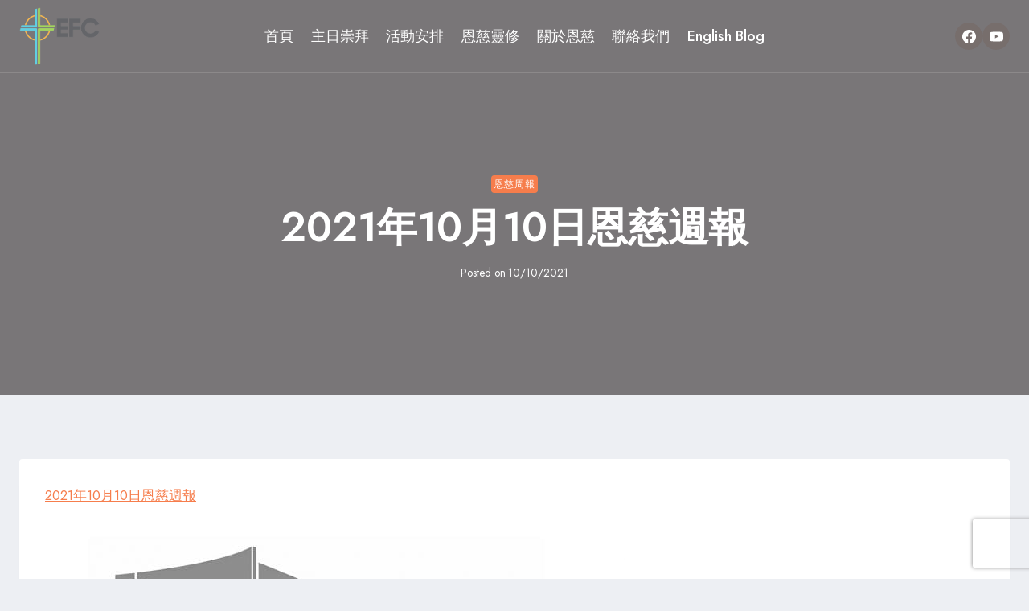

--- FILE ---
content_type: text/html; charset=utf-8
request_url: https://www.google.com/recaptcha/api2/anchor?ar=1&k=6LcyEvUbAAAAAMpNlfU8Yc7NjnMMb2ULFd7uPJVc&co=aHR0cHM6Ly9lZmNjYS5uZXQ6NDQz&hl=en&v=N67nZn4AqZkNcbeMu4prBgzg&size=invisible&anchor-ms=20000&execute-ms=30000&cb=j9s6jvs2g37n
body_size: 48895
content:
<!DOCTYPE HTML><html dir="ltr" lang="en"><head><meta http-equiv="Content-Type" content="text/html; charset=UTF-8">
<meta http-equiv="X-UA-Compatible" content="IE=edge">
<title>reCAPTCHA</title>
<style type="text/css">
/* cyrillic-ext */
@font-face {
  font-family: 'Roboto';
  font-style: normal;
  font-weight: 400;
  font-stretch: 100%;
  src: url(//fonts.gstatic.com/s/roboto/v48/KFO7CnqEu92Fr1ME7kSn66aGLdTylUAMa3GUBHMdazTgWw.woff2) format('woff2');
  unicode-range: U+0460-052F, U+1C80-1C8A, U+20B4, U+2DE0-2DFF, U+A640-A69F, U+FE2E-FE2F;
}
/* cyrillic */
@font-face {
  font-family: 'Roboto';
  font-style: normal;
  font-weight: 400;
  font-stretch: 100%;
  src: url(//fonts.gstatic.com/s/roboto/v48/KFO7CnqEu92Fr1ME7kSn66aGLdTylUAMa3iUBHMdazTgWw.woff2) format('woff2');
  unicode-range: U+0301, U+0400-045F, U+0490-0491, U+04B0-04B1, U+2116;
}
/* greek-ext */
@font-face {
  font-family: 'Roboto';
  font-style: normal;
  font-weight: 400;
  font-stretch: 100%;
  src: url(//fonts.gstatic.com/s/roboto/v48/KFO7CnqEu92Fr1ME7kSn66aGLdTylUAMa3CUBHMdazTgWw.woff2) format('woff2');
  unicode-range: U+1F00-1FFF;
}
/* greek */
@font-face {
  font-family: 'Roboto';
  font-style: normal;
  font-weight: 400;
  font-stretch: 100%;
  src: url(//fonts.gstatic.com/s/roboto/v48/KFO7CnqEu92Fr1ME7kSn66aGLdTylUAMa3-UBHMdazTgWw.woff2) format('woff2');
  unicode-range: U+0370-0377, U+037A-037F, U+0384-038A, U+038C, U+038E-03A1, U+03A3-03FF;
}
/* math */
@font-face {
  font-family: 'Roboto';
  font-style: normal;
  font-weight: 400;
  font-stretch: 100%;
  src: url(//fonts.gstatic.com/s/roboto/v48/KFO7CnqEu92Fr1ME7kSn66aGLdTylUAMawCUBHMdazTgWw.woff2) format('woff2');
  unicode-range: U+0302-0303, U+0305, U+0307-0308, U+0310, U+0312, U+0315, U+031A, U+0326-0327, U+032C, U+032F-0330, U+0332-0333, U+0338, U+033A, U+0346, U+034D, U+0391-03A1, U+03A3-03A9, U+03B1-03C9, U+03D1, U+03D5-03D6, U+03F0-03F1, U+03F4-03F5, U+2016-2017, U+2034-2038, U+203C, U+2040, U+2043, U+2047, U+2050, U+2057, U+205F, U+2070-2071, U+2074-208E, U+2090-209C, U+20D0-20DC, U+20E1, U+20E5-20EF, U+2100-2112, U+2114-2115, U+2117-2121, U+2123-214F, U+2190, U+2192, U+2194-21AE, U+21B0-21E5, U+21F1-21F2, U+21F4-2211, U+2213-2214, U+2216-22FF, U+2308-230B, U+2310, U+2319, U+231C-2321, U+2336-237A, U+237C, U+2395, U+239B-23B7, U+23D0, U+23DC-23E1, U+2474-2475, U+25AF, U+25B3, U+25B7, U+25BD, U+25C1, U+25CA, U+25CC, U+25FB, U+266D-266F, U+27C0-27FF, U+2900-2AFF, U+2B0E-2B11, U+2B30-2B4C, U+2BFE, U+3030, U+FF5B, U+FF5D, U+1D400-1D7FF, U+1EE00-1EEFF;
}
/* symbols */
@font-face {
  font-family: 'Roboto';
  font-style: normal;
  font-weight: 400;
  font-stretch: 100%;
  src: url(//fonts.gstatic.com/s/roboto/v48/KFO7CnqEu92Fr1ME7kSn66aGLdTylUAMaxKUBHMdazTgWw.woff2) format('woff2');
  unicode-range: U+0001-000C, U+000E-001F, U+007F-009F, U+20DD-20E0, U+20E2-20E4, U+2150-218F, U+2190, U+2192, U+2194-2199, U+21AF, U+21E6-21F0, U+21F3, U+2218-2219, U+2299, U+22C4-22C6, U+2300-243F, U+2440-244A, U+2460-24FF, U+25A0-27BF, U+2800-28FF, U+2921-2922, U+2981, U+29BF, U+29EB, U+2B00-2BFF, U+4DC0-4DFF, U+FFF9-FFFB, U+10140-1018E, U+10190-1019C, U+101A0, U+101D0-101FD, U+102E0-102FB, U+10E60-10E7E, U+1D2C0-1D2D3, U+1D2E0-1D37F, U+1F000-1F0FF, U+1F100-1F1AD, U+1F1E6-1F1FF, U+1F30D-1F30F, U+1F315, U+1F31C, U+1F31E, U+1F320-1F32C, U+1F336, U+1F378, U+1F37D, U+1F382, U+1F393-1F39F, U+1F3A7-1F3A8, U+1F3AC-1F3AF, U+1F3C2, U+1F3C4-1F3C6, U+1F3CA-1F3CE, U+1F3D4-1F3E0, U+1F3ED, U+1F3F1-1F3F3, U+1F3F5-1F3F7, U+1F408, U+1F415, U+1F41F, U+1F426, U+1F43F, U+1F441-1F442, U+1F444, U+1F446-1F449, U+1F44C-1F44E, U+1F453, U+1F46A, U+1F47D, U+1F4A3, U+1F4B0, U+1F4B3, U+1F4B9, U+1F4BB, U+1F4BF, U+1F4C8-1F4CB, U+1F4D6, U+1F4DA, U+1F4DF, U+1F4E3-1F4E6, U+1F4EA-1F4ED, U+1F4F7, U+1F4F9-1F4FB, U+1F4FD-1F4FE, U+1F503, U+1F507-1F50B, U+1F50D, U+1F512-1F513, U+1F53E-1F54A, U+1F54F-1F5FA, U+1F610, U+1F650-1F67F, U+1F687, U+1F68D, U+1F691, U+1F694, U+1F698, U+1F6AD, U+1F6B2, U+1F6B9-1F6BA, U+1F6BC, U+1F6C6-1F6CF, U+1F6D3-1F6D7, U+1F6E0-1F6EA, U+1F6F0-1F6F3, U+1F6F7-1F6FC, U+1F700-1F7FF, U+1F800-1F80B, U+1F810-1F847, U+1F850-1F859, U+1F860-1F887, U+1F890-1F8AD, U+1F8B0-1F8BB, U+1F8C0-1F8C1, U+1F900-1F90B, U+1F93B, U+1F946, U+1F984, U+1F996, U+1F9E9, U+1FA00-1FA6F, U+1FA70-1FA7C, U+1FA80-1FA89, U+1FA8F-1FAC6, U+1FACE-1FADC, U+1FADF-1FAE9, U+1FAF0-1FAF8, U+1FB00-1FBFF;
}
/* vietnamese */
@font-face {
  font-family: 'Roboto';
  font-style: normal;
  font-weight: 400;
  font-stretch: 100%;
  src: url(//fonts.gstatic.com/s/roboto/v48/KFO7CnqEu92Fr1ME7kSn66aGLdTylUAMa3OUBHMdazTgWw.woff2) format('woff2');
  unicode-range: U+0102-0103, U+0110-0111, U+0128-0129, U+0168-0169, U+01A0-01A1, U+01AF-01B0, U+0300-0301, U+0303-0304, U+0308-0309, U+0323, U+0329, U+1EA0-1EF9, U+20AB;
}
/* latin-ext */
@font-face {
  font-family: 'Roboto';
  font-style: normal;
  font-weight: 400;
  font-stretch: 100%;
  src: url(//fonts.gstatic.com/s/roboto/v48/KFO7CnqEu92Fr1ME7kSn66aGLdTylUAMa3KUBHMdazTgWw.woff2) format('woff2');
  unicode-range: U+0100-02BA, U+02BD-02C5, U+02C7-02CC, U+02CE-02D7, U+02DD-02FF, U+0304, U+0308, U+0329, U+1D00-1DBF, U+1E00-1E9F, U+1EF2-1EFF, U+2020, U+20A0-20AB, U+20AD-20C0, U+2113, U+2C60-2C7F, U+A720-A7FF;
}
/* latin */
@font-face {
  font-family: 'Roboto';
  font-style: normal;
  font-weight: 400;
  font-stretch: 100%;
  src: url(//fonts.gstatic.com/s/roboto/v48/KFO7CnqEu92Fr1ME7kSn66aGLdTylUAMa3yUBHMdazQ.woff2) format('woff2');
  unicode-range: U+0000-00FF, U+0131, U+0152-0153, U+02BB-02BC, U+02C6, U+02DA, U+02DC, U+0304, U+0308, U+0329, U+2000-206F, U+20AC, U+2122, U+2191, U+2193, U+2212, U+2215, U+FEFF, U+FFFD;
}
/* cyrillic-ext */
@font-face {
  font-family: 'Roboto';
  font-style: normal;
  font-weight: 500;
  font-stretch: 100%;
  src: url(//fonts.gstatic.com/s/roboto/v48/KFO7CnqEu92Fr1ME7kSn66aGLdTylUAMa3GUBHMdazTgWw.woff2) format('woff2');
  unicode-range: U+0460-052F, U+1C80-1C8A, U+20B4, U+2DE0-2DFF, U+A640-A69F, U+FE2E-FE2F;
}
/* cyrillic */
@font-face {
  font-family: 'Roboto';
  font-style: normal;
  font-weight: 500;
  font-stretch: 100%;
  src: url(//fonts.gstatic.com/s/roboto/v48/KFO7CnqEu92Fr1ME7kSn66aGLdTylUAMa3iUBHMdazTgWw.woff2) format('woff2');
  unicode-range: U+0301, U+0400-045F, U+0490-0491, U+04B0-04B1, U+2116;
}
/* greek-ext */
@font-face {
  font-family: 'Roboto';
  font-style: normal;
  font-weight: 500;
  font-stretch: 100%;
  src: url(//fonts.gstatic.com/s/roboto/v48/KFO7CnqEu92Fr1ME7kSn66aGLdTylUAMa3CUBHMdazTgWw.woff2) format('woff2');
  unicode-range: U+1F00-1FFF;
}
/* greek */
@font-face {
  font-family: 'Roboto';
  font-style: normal;
  font-weight: 500;
  font-stretch: 100%;
  src: url(//fonts.gstatic.com/s/roboto/v48/KFO7CnqEu92Fr1ME7kSn66aGLdTylUAMa3-UBHMdazTgWw.woff2) format('woff2');
  unicode-range: U+0370-0377, U+037A-037F, U+0384-038A, U+038C, U+038E-03A1, U+03A3-03FF;
}
/* math */
@font-face {
  font-family: 'Roboto';
  font-style: normal;
  font-weight: 500;
  font-stretch: 100%;
  src: url(//fonts.gstatic.com/s/roboto/v48/KFO7CnqEu92Fr1ME7kSn66aGLdTylUAMawCUBHMdazTgWw.woff2) format('woff2');
  unicode-range: U+0302-0303, U+0305, U+0307-0308, U+0310, U+0312, U+0315, U+031A, U+0326-0327, U+032C, U+032F-0330, U+0332-0333, U+0338, U+033A, U+0346, U+034D, U+0391-03A1, U+03A3-03A9, U+03B1-03C9, U+03D1, U+03D5-03D6, U+03F0-03F1, U+03F4-03F5, U+2016-2017, U+2034-2038, U+203C, U+2040, U+2043, U+2047, U+2050, U+2057, U+205F, U+2070-2071, U+2074-208E, U+2090-209C, U+20D0-20DC, U+20E1, U+20E5-20EF, U+2100-2112, U+2114-2115, U+2117-2121, U+2123-214F, U+2190, U+2192, U+2194-21AE, U+21B0-21E5, U+21F1-21F2, U+21F4-2211, U+2213-2214, U+2216-22FF, U+2308-230B, U+2310, U+2319, U+231C-2321, U+2336-237A, U+237C, U+2395, U+239B-23B7, U+23D0, U+23DC-23E1, U+2474-2475, U+25AF, U+25B3, U+25B7, U+25BD, U+25C1, U+25CA, U+25CC, U+25FB, U+266D-266F, U+27C0-27FF, U+2900-2AFF, U+2B0E-2B11, U+2B30-2B4C, U+2BFE, U+3030, U+FF5B, U+FF5D, U+1D400-1D7FF, U+1EE00-1EEFF;
}
/* symbols */
@font-face {
  font-family: 'Roboto';
  font-style: normal;
  font-weight: 500;
  font-stretch: 100%;
  src: url(//fonts.gstatic.com/s/roboto/v48/KFO7CnqEu92Fr1ME7kSn66aGLdTylUAMaxKUBHMdazTgWw.woff2) format('woff2');
  unicode-range: U+0001-000C, U+000E-001F, U+007F-009F, U+20DD-20E0, U+20E2-20E4, U+2150-218F, U+2190, U+2192, U+2194-2199, U+21AF, U+21E6-21F0, U+21F3, U+2218-2219, U+2299, U+22C4-22C6, U+2300-243F, U+2440-244A, U+2460-24FF, U+25A0-27BF, U+2800-28FF, U+2921-2922, U+2981, U+29BF, U+29EB, U+2B00-2BFF, U+4DC0-4DFF, U+FFF9-FFFB, U+10140-1018E, U+10190-1019C, U+101A0, U+101D0-101FD, U+102E0-102FB, U+10E60-10E7E, U+1D2C0-1D2D3, U+1D2E0-1D37F, U+1F000-1F0FF, U+1F100-1F1AD, U+1F1E6-1F1FF, U+1F30D-1F30F, U+1F315, U+1F31C, U+1F31E, U+1F320-1F32C, U+1F336, U+1F378, U+1F37D, U+1F382, U+1F393-1F39F, U+1F3A7-1F3A8, U+1F3AC-1F3AF, U+1F3C2, U+1F3C4-1F3C6, U+1F3CA-1F3CE, U+1F3D4-1F3E0, U+1F3ED, U+1F3F1-1F3F3, U+1F3F5-1F3F7, U+1F408, U+1F415, U+1F41F, U+1F426, U+1F43F, U+1F441-1F442, U+1F444, U+1F446-1F449, U+1F44C-1F44E, U+1F453, U+1F46A, U+1F47D, U+1F4A3, U+1F4B0, U+1F4B3, U+1F4B9, U+1F4BB, U+1F4BF, U+1F4C8-1F4CB, U+1F4D6, U+1F4DA, U+1F4DF, U+1F4E3-1F4E6, U+1F4EA-1F4ED, U+1F4F7, U+1F4F9-1F4FB, U+1F4FD-1F4FE, U+1F503, U+1F507-1F50B, U+1F50D, U+1F512-1F513, U+1F53E-1F54A, U+1F54F-1F5FA, U+1F610, U+1F650-1F67F, U+1F687, U+1F68D, U+1F691, U+1F694, U+1F698, U+1F6AD, U+1F6B2, U+1F6B9-1F6BA, U+1F6BC, U+1F6C6-1F6CF, U+1F6D3-1F6D7, U+1F6E0-1F6EA, U+1F6F0-1F6F3, U+1F6F7-1F6FC, U+1F700-1F7FF, U+1F800-1F80B, U+1F810-1F847, U+1F850-1F859, U+1F860-1F887, U+1F890-1F8AD, U+1F8B0-1F8BB, U+1F8C0-1F8C1, U+1F900-1F90B, U+1F93B, U+1F946, U+1F984, U+1F996, U+1F9E9, U+1FA00-1FA6F, U+1FA70-1FA7C, U+1FA80-1FA89, U+1FA8F-1FAC6, U+1FACE-1FADC, U+1FADF-1FAE9, U+1FAF0-1FAF8, U+1FB00-1FBFF;
}
/* vietnamese */
@font-face {
  font-family: 'Roboto';
  font-style: normal;
  font-weight: 500;
  font-stretch: 100%;
  src: url(//fonts.gstatic.com/s/roboto/v48/KFO7CnqEu92Fr1ME7kSn66aGLdTylUAMa3OUBHMdazTgWw.woff2) format('woff2');
  unicode-range: U+0102-0103, U+0110-0111, U+0128-0129, U+0168-0169, U+01A0-01A1, U+01AF-01B0, U+0300-0301, U+0303-0304, U+0308-0309, U+0323, U+0329, U+1EA0-1EF9, U+20AB;
}
/* latin-ext */
@font-face {
  font-family: 'Roboto';
  font-style: normal;
  font-weight: 500;
  font-stretch: 100%;
  src: url(//fonts.gstatic.com/s/roboto/v48/KFO7CnqEu92Fr1ME7kSn66aGLdTylUAMa3KUBHMdazTgWw.woff2) format('woff2');
  unicode-range: U+0100-02BA, U+02BD-02C5, U+02C7-02CC, U+02CE-02D7, U+02DD-02FF, U+0304, U+0308, U+0329, U+1D00-1DBF, U+1E00-1E9F, U+1EF2-1EFF, U+2020, U+20A0-20AB, U+20AD-20C0, U+2113, U+2C60-2C7F, U+A720-A7FF;
}
/* latin */
@font-face {
  font-family: 'Roboto';
  font-style: normal;
  font-weight: 500;
  font-stretch: 100%;
  src: url(//fonts.gstatic.com/s/roboto/v48/KFO7CnqEu92Fr1ME7kSn66aGLdTylUAMa3yUBHMdazQ.woff2) format('woff2');
  unicode-range: U+0000-00FF, U+0131, U+0152-0153, U+02BB-02BC, U+02C6, U+02DA, U+02DC, U+0304, U+0308, U+0329, U+2000-206F, U+20AC, U+2122, U+2191, U+2193, U+2212, U+2215, U+FEFF, U+FFFD;
}
/* cyrillic-ext */
@font-face {
  font-family: 'Roboto';
  font-style: normal;
  font-weight: 900;
  font-stretch: 100%;
  src: url(//fonts.gstatic.com/s/roboto/v48/KFO7CnqEu92Fr1ME7kSn66aGLdTylUAMa3GUBHMdazTgWw.woff2) format('woff2');
  unicode-range: U+0460-052F, U+1C80-1C8A, U+20B4, U+2DE0-2DFF, U+A640-A69F, U+FE2E-FE2F;
}
/* cyrillic */
@font-face {
  font-family: 'Roboto';
  font-style: normal;
  font-weight: 900;
  font-stretch: 100%;
  src: url(//fonts.gstatic.com/s/roboto/v48/KFO7CnqEu92Fr1ME7kSn66aGLdTylUAMa3iUBHMdazTgWw.woff2) format('woff2');
  unicode-range: U+0301, U+0400-045F, U+0490-0491, U+04B0-04B1, U+2116;
}
/* greek-ext */
@font-face {
  font-family: 'Roboto';
  font-style: normal;
  font-weight: 900;
  font-stretch: 100%;
  src: url(//fonts.gstatic.com/s/roboto/v48/KFO7CnqEu92Fr1ME7kSn66aGLdTylUAMa3CUBHMdazTgWw.woff2) format('woff2');
  unicode-range: U+1F00-1FFF;
}
/* greek */
@font-face {
  font-family: 'Roboto';
  font-style: normal;
  font-weight: 900;
  font-stretch: 100%;
  src: url(//fonts.gstatic.com/s/roboto/v48/KFO7CnqEu92Fr1ME7kSn66aGLdTylUAMa3-UBHMdazTgWw.woff2) format('woff2');
  unicode-range: U+0370-0377, U+037A-037F, U+0384-038A, U+038C, U+038E-03A1, U+03A3-03FF;
}
/* math */
@font-face {
  font-family: 'Roboto';
  font-style: normal;
  font-weight: 900;
  font-stretch: 100%;
  src: url(//fonts.gstatic.com/s/roboto/v48/KFO7CnqEu92Fr1ME7kSn66aGLdTylUAMawCUBHMdazTgWw.woff2) format('woff2');
  unicode-range: U+0302-0303, U+0305, U+0307-0308, U+0310, U+0312, U+0315, U+031A, U+0326-0327, U+032C, U+032F-0330, U+0332-0333, U+0338, U+033A, U+0346, U+034D, U+0391-03A1, U+03A3-03A9, U+03B1-03C9, U+03D1, U+03D5-03D6, U+03F0-03F1, U+03F4-03F5, U+2016-2017, U+2034-2038, U+203C, U+2040, U+2043, U+2047, U+2050, U+2057, U+205F, U+2070-2071, U+2074-208E, U+2090-209C, U+20D0-20DC, U+20E1, U+20E5-20EF, U+2100-2112, U+2114-2115, U+2117-2121, U+2123-214F, U+2190, U+2192, U+2194-21AE, U+21B0-21E5, U+21F1-21F2, U+21F4-2211, U+2213-2214, U+2216-22FF, U+2308-230B, U+2310, U+2319, U+231C-2321, U+2336-237A, U+237C, U+2395, U+239B-23B7, U+23D0, U+23DC-23E1, U+2474-2475, U+25AF, U+25B3, U+25B7, U+25BD, U+25C1, U+25CA, U+25CC, U+25FB, U+266D-266F, U+27C0-27FF, U+2900-2AFF, U+2B0E-2B11, U+2B30-2B4C, U+2BFE, U+3030, U+FF5B, U+FF5D, U+1D400-1D7FF, U+1EE00-1EEFF;
}
/* symbols */
@font-face {
  font-family: 'Roboto';
  font-style: normal;
  font-weight: 900;
  font-stretch: 100%;
  src: url(//fonts.gstatic.com/s/roboto/v48/KFO7CnqEu92Fr1ME7kSn66aGLdTylUAMaxKUBHMdazTgWw.woff2) format('woff2');
  unicode-range: U+0001-000C, U+000E-001F, U+007F-009F, U+20DD-20E0, U+20E2-20E4, U+2150-218F, U+2190, U+2192, U+2194-2199, U+21AF, U+21E6-21F0, U+21F3, U+2218-2219, U+2299, U+22C4-22C6, U+2300-243F, U+2440-244A, U+2460-24FF, U+25A0-27BF, U+2800-28FF, U+2921-2922, U+2981, U+29BF, U+29EB, U+2B00-2BFF, U+4DC0-4DFF, U+FFF9-FFFB, U+10140-1018E, U+10190-1019C, U+101A0, U+101D0-101FD, U+102E0-102FB, U+10E60-10E7E, U+1D2C0-1D2D3, U+1D2E0-1D37F, U+1F000-1F0FF, U+1F100-1F1AD, U+1F1E6-1F1FF, U+1F30D-1F30F, U+1F315, U+1F31C, U+1F31E, U+1F320-1F32C, U+1F336, U+1F378, U+1F37D, U+1F382, U+1F393-1F39F, U+1F3A7-1F3A8, U+1F3AC-1F3AF, U+1F3C2, U+1F3C4-1F3C6, U+1F3CA-1F3CE, U+1F3D4-1F3E0, U+1F3ED, U+1F3F1-1F3F3, U+1F3F5-1F3F7, U+1F408, U+1F415, U+1F41F, U+1F426, U+1F43F, U+1F441-1F442, U+1F444, U+1F446-1F449, U+1F44C-1F44E, U+1F453, U+1F46A, U+1F47D, U+1F4A3, U+1F4B0, U+1F4B3, U+1F4B9, U+1F4BB, U+1F4BF, U+1F4C8-1F4CB, U+1F4D6, U+1F4DA, U+1F4DF, U+1F4E3-1F4E6, U+1F4EA-1F4ED, U+1F4F7, U+1F4F9-1F4FB, U+1F4FD-1F4FE, U+1F503, U+1F507-1F50B, U+1F50D, U+1F512-1F513, U+1F53E-1F54A, U+1F54F-1F5FA, U+1F610, U+1F650-1F67F, U+1F687, U+1F68D, U+1F691, U+1F694, U+1F698, U+1F6AD, U+1F6B2, U+1F6B9-1F6BA, U+1F6BC, U+1F6C6-1F6CF, U+1F6D3-1F6D7, U+1F6E0-1F6EA, U+1F6F0-1F6F3, U+1F6F7-1F6FC, U+1F700-1F7FF, U+1F800-1F80B, U+1F810-1F847, U+1F850-1F859, U+1F860-1F887, U+1F890-1F8AD, U+1F8B0-1F8BB, U+1F8C0-1F8C1, U+1F900-1F90B, U+1F93B, U+1F946, U+1F984, U+1F996, U+1F9E9, U+1FA00-1FA6F, U+1FA70-1FA7C, U+1FA80-1FA89, U+1FA8F-1FAC6, U+1FACE-1FADC, U+1FADF-1FAE9, U+1FAF0-1FAF8, U+1FB00-1FBFF;
}
/* vietnamese */
@font-face {
  font-family: 'Roboto';
  font-style: normal;
  font-weight: 900;
  font-stretch: 100%;
  src: url(//fonts.gstatic.com/s/roboto/v48/KFO7CnqEu92Fr1ME7kSn66aGLdTylUAMa3OUBHMdazTgWw.woff2) format('woff2');
  unicode-range: U+0102-0103, U+0110-0111, U+0128-0129, U+0168-0169, U+01A0-01A1, U+01AF-01B0, U+0300-0301, U+0303-0304, U+0308-0309, U+0323, U+0329, U+1EA0-1EF9, U+20AB;
}
/* latin-ext */
@font-face {
  font-family: 'Roboto';
  font-style: normal;
  font-weight: 900;
  font-stretch: 100%;
  src: url(//fonts.gstatic.com/s/roboto/v48/KFO7CnqEu92Fr1ME7kSn66aGLdTylUAMa3KUBHMdazTgWw.woff2) format('woff2');
  unicode-range: U+0100-02BA, U+02BD-02C5, U+02C7-02CC, U+02CE-02D7, U+02DD-02FF, U+0304, U+0308, U+0329, U+1D00-1DBF, U+1E00-1E9F, U+1EF2-1EFF, U+2020, U+20A0-20AB, U+20AD-20C0, U+2113, U+2C60-2C7F, U+A720-A7FF;
}
/* latin */
@font-face {
  font-family: 'Roboto';
  font-style: normal;
  font-weight: 900;
  font-stretch: 100%;
  src: url(//fonts.gstatic.com/s/roboto/v48/KFO7CnqEu92Fr1ME7kSn66aGLdTylUAMa3yUBHMdazQ.woff2) format('woff2');
  unicode-range: U+0000-00FF, U+0131, U+0152-0153, U+02BB-02BC, U+02C6, U+02DA, U+02DC, U+0304, U+0308, U+0329, U+2000-206F, U+20AC, U+2122, U+2191, U+2193, U+2212, U+2215, U+FEFF, U+FFFD;
}

</style>
<link rel="stylesheet" type="text/css" href="https://www.gstatic.com/recaptcha/releases/N67nZn4AqZkNcbeMu4prBgzg/styles__ltr.css">
<script nonce="4NmIb48rWy-A1pSpjnGqjw" type="text/javascript">window['__recaptcha_api'] = 'https://www.google.com/recaptcha/api2/';</script>
<script type="text/javascript" src="https://www.gstatic.com/recaptcha/releases/N67nZn4AqZkNcbeMu4prBgzg/recaptcha__en.js" nonce="4NmIb48rWy-A1pSpjnGqjw">
      
    </script></head>
<body><div id="rc-anchor-alert" class="rc-anchor-alert"></div>
<input type="hidden" id="recaptcha-token" value="[base64]">
<script type="text/javascript" nonce="4NmIb48rWy-A1pSpjnGqjw">
      recaptcha.anchor.Main.init("[\x22ainput\x22,[\x22bgdata\x22,\x22\x22,\[base64]/[base64]/MjU1Ong/[base64]/[base64]/[base64]/[base64]/[base64]/[base64]/[base64]/[base64]/[base64]/[base64]/[base64]/[base64]/[base64]/[base64]/[base64]\\u003d\x22,\[base64]\x22,\x22w5Epw6xkw6LCocOBwq8mw7TCkcKHwqjDq8K7EMOXw4ATQVlMVsKpRVPCvmzCgwjDl8KwWHoxwqtFw6UTw73CqDpfw6XCtsK2wrctF8OJwq/DpCURwoR2aFPCkGgNw5xWGC5+RyXDhBtbN3xbw5dHw5djw6HCg8Oaw53DpmjDuA1rw6HCj2RWWCDCs8OIeTghw6l0SSbCosO3wq/[base64]/DvEAsw6FzeA9yeQtAw4ZGXyVow6DDvR1MMcOXe8KnBTlBLBLDlsKewrhDwqbDv34Qwq7CqDZ7HsK/VsKwYmrCqGPDssK3AcKLwrrDicOGD8KYWsKvOxMIw7N8wrDCiTpBSsO+wrA8wr3CncKMHxfDpcOUwrlcEWTClBB9wrbDkXbDqsOkKsOHXcOffMOjFCHDkWUbCcKnW8ODwqrDjWldLMONwrFoBgzCj8OLwpbDk8OBBlFjwrjCuk/Dti09w5Ykw5hXwqnCkiokw54OwpVnw6TCjsKuwpFdGwZeIH0LFWTCt23CoMOEwqBHw7BVBcOJwpd/SB5Iw4EKw6vDtcK2wpRVJGLDr8KANcObY8KTw5rCmMO5E2/DtS0QKsKFbsO4wqbCuncKBjgqJcOFR8KtPMK8wptmwpXCkMKRISjCjsKXwotFwqgLw7rCtVAIw7ssZRs8w6PCtl0nG3cbw7HDlmwJa2/Dh8OmRz/[base64]/DnsOJw73DgcKac8OtFcO/w4Fuwo0WMVJXa8O8K8OHwpsYU05sO2w/asKQD2l0ahzDh8KDwo4awo4KLz3DvMOKWcOjFMKpw5fDkcKPHA5Sw7TCuy1Gwo1PAMKWTsKgwrHCnGPCv8OIXcK6wqFJdx/Ds8Ohw7Z/w4Ekw5rCgsObdsK3cCVraMK9w6fCi8OtwrYSVMOowrzCvsKBf3N4Q8Kxw6c2wpABd8OOw7w6w6MMQsOEw6cLwqVwDcOPwooZw7HDtALDl17ClMKHw6IDworDgQDDhFRuQMOuw4dYwrXCmMKCw7DCu0/DpsKjw4MmYTnCk8O7w4rCt0nCiMO0wojDvTPCpcKbX8OMX0I4JW3Dk0nCk8OFXsKPFsK1TGoybAhsw6AuwqXClcK2GsOBNsKqw5pSZCRQwqV7GR3ClhtoO2zCng3CvMKRwoXDh8OQw7NoAFbDuMKfw6nDiEktwpoaCcKfw6rChy/Cvhd4D8OCw5QKFGEHBMObBMKdLh7DvDPCnQccw7bCr1ZGw6fDr1Fuw5HDgj8lVh1nFCbCr8KyEj1cXMKveCwuwoVMHz0CTk1/DmgOw5/DrsKRwrLDg0rDky9BwpZiw57Cj07Cv8ONw7UJIHMkHsO1w7PDtGI6w7bCncK+ZGnDmsOnHcKAwoIJwojDjTQGQSgAK2/CvG5YCsO4wqMpw7JGwocswpPCnMOcw7BpYGUiKcKWw6R3XcKvU8OmDDjDlkscw6PChFTDiMOrEGDCocORwrbCnmwJwrzCv8KxesOQwprDkGAoMQ3ClcKrw7/Ct8KfYS9IZw5rN8Kowq3DsMKLw7zChQnCpirDh8KDw77Du1U2SsKYYsO0QAlLWcOVwoohwrgrFirDpMOMb2F2ccKQwq3CrAdgw61tUH8/dRTCvGTDkcKuw4bDs8OPATDDkcKNw4zDuMOpEA9AdF7CtsOLYXnCrwUSwr9Ow6xYSUrDucOHw5h1GXdHXMKnw4EaM8Kxw51/AmZiISvDm1l2XMOrwrZCwoPCr2XCvsOgwp9gfMKDYXxXMlE/w7nDvcOQWcKAw5zDgj11VG7CnnIhwpFpwq/CtmFEcAltwoLCjyodaWUaDsOiP8O6w5Ynw6zDpQbDuzl2w7HDnBA6w4rChRgjPcOOwpoGw4/DnsKTw7/CrMKOasOnw4fDjFoCw55Uw5t9LsKBcMK4wqYqQsOnwpc5w4VbWcKRw48MRGzDisKPwpd5w6w0W8OlOMOOwqXDicOeS1cgeWXCjl/[base64]/AMKVbcKiwpfCkRvCgsKHR8KFKFctw4PDl8KWw7wNKMKow7XCgxLDiMK0NcKvw4pSw5jCjsOkwo7CsAM7w4AJw7jDt8OAOsKAw4HCjcKLZsOkG1JUw7dBwr95wrHDuivCh8OEBQsRw6bDgcKsfzA1w6XCrsOdw7IPwrHDpsKJw6PDs3lAdX7CqSUlwp/Dv8ORKRvCtMOWZsKTEsOUwqXDqylFwo7CkXQQG2TDucOKfD1Ibw4Awo99woApAsK2bsOlbiE7RlfDjMKWJSQXw5RSw5tALMKSW3M8w4rDtgR4w43Cg1BiwrDCksK1Yi1McWhGABA1woTDjMOCwppawr7DsW3DhMK+GMKoLF/Dv8Kof8KMwrbCpwLCiMOYfcOrV0fCkWPDs8O2KnDCgg/DnMOKTcKNBn0XTGBKHk/ChsKmw78OwoFvDg1Ow5HCusK+w67DgMKbw5vCgw8ifcOPMQ/DowtHw5jCusOATcOgwqLDpxLDicOVwqp5F8KkwqjDssK6OQsVTcKowrzCunMOTRlzw43DhMKWw7U6VB/CmsKVw6/Dh8KmwovCiWkjw4hnw7bCgQHDvMO+UitIJTEQw6ZGI8K2w5Z1ZVfDo8KNwpzDvV45QsOyJsKZwqUjw6Z1WMOMPGjDvQQtVcOlw5JmwrMTHH18woYNYUvDszXDl8KawodSHMK/KVzDncOtw6XCkS7Cm8OTw6DCg8OfRsO5I2/CjMKDwqPCmF0lOWPDo0TDnz/[base64]/[base64]/[base64]/DjCPCr8KIUB3DscOxeMO/w7NFSD8hagvDqsKfRSnDkk44OC1ZK07Cp2DDmsK1OsOfNsKVWVvDtCzCthXDh3liw7cBacOLH8OVwpTDlGskVmvCucKEaxsAwrEtwoZ9wq5jRmgQw68vOW3DoTDCl04IwqjDpsKow4FcwqDDlsKnb3gpCsKvU8O+wr0wcsOvw5RUKVI/[base64]/w4F9w5XCmzPChMKzaUbDmjbCq0PDo8KOw6FpfMKBw7zCrMO4F8OvworCicOowpgDwpbDvcK3Zwc4wpvCiyBcIlLCj8OJHcKkdAMGHcKoKcK6FQISw4pQLBrCgEjDvX3CnMOcAMOYKMOIw4lqUGZRw51hM8OFdTYGXQbCgMOqw6cIFmRnw7lCwr/DhRDDqMOmw4DDsU07dS8KfEo/w5JGwphdw74nEcOnW8OTasKQXFI1bSHCrk0Ve8Oqcy8vwo/CjCNDwoTDsWLCrkHDssKLwr/CnMOPMcOIVsOtAnXDomnCuMOiw67CicKKOgTDv8O9RsK+wprDgAPDr8KnYsOvHlZVTRknL8K+wq/CuHnCocOYAMOQw5LCmgbDq8O+wpE2w50NwqRKIsK1dSrCssKzwqDCrcOBw45Bw6wEA0DDtHkoGcO5wrLCrj/Dm8OeJ8KhcMKPw7klw6vCgCLCj156T8O1HMKeFxRpR8K3XsOkwrYIMsOfcnrDjMKRw6vDmcKIZ03DvlQSbcKdKX/[base64]/[base64]/wqzDllRIwqoCQMKEwp7Dg8OEaMO0Z8OMUhHCu8KMbcODw6Faw7h1FEoZUsKUwoPCo2bDt2rCj0bDjcOzwphxwq5rwqDCglROJXh7w7YechvCpxlPEwHCnx3DsXJhAUMTQHnDo8OwLMOqXsOew67ClBXDrMKCGcOsw5luecOTTH/[base64]/ChRLCuRHDoCPCscKNwqjCjMKeKcKjw6d4HsOjYcKhR8OdJcKWwp8rw6QDw7/DicK1woFqKMKvw7zDuDBvZcK7w7Jkwoghw5Zlw7cyEMKMC8O+PsOyM04SaB1nXSDDsyHCg8KJDsOYwq5SaHRlIcOEwrLDpTTDgHhMBMKjw5HCgsOdw5rCrcK4JMO/w4vDmynCp8O+wrvDoG0qCcOKwpIwwrU9wrlXw6USwqlQw51xBn1sG8KMT8Kqw4FTeMKBwp7DrcK8w4XDmsK7AcKSGR/Dq8K2QzZCAcOEYSbDi8KEfsOzNFx6FMOqCmFPwpDCtD8oeMKIw5IDw5TClMKtwozCkcK0wpjCgkDCpQbCnMOzH3URXQZ/wonDiBTCiFrDtnbDs8Osw7I1w58jw6t3QHZqQkPCrV5yw7A/w5oPwoTDqDvDmHPCrsKQMQ9bwqPDkcOuw5zCrTvCn8KTUsOtw71IwroDUhZPfsKsw5/DvsOzwpjCg8O1E8OxVT7CpjJywrjChcOENcKZwpB3wrRDPcOMw4V7RGPCtcOfwq5bVcKvESTCtsKLVzklRHgYYzvCkUtEG07DmcKBOmVVfMOlf8Oxw7XCgkjCqcOFw6kIwoXCqCjCocOyHmLCq8KdTsK5UybDj1jDvBJ6w6J1wokHwrnDijvDisKuWifCkcOlOhDDug/DsB48wo/DolxjwpEcwrLChn1sw4V8QMKEWcKuw4DDtGYZw7XCrsKYZcO0woUuw7UkwpvDvXtXPU7Dpn/CvsKywrrCol3DrCslaRs8N8KDwqxgwqHDvMKvw7HDkVvCpi8gw4oDdcKSwqbDm8KPw67CrhoSwr56K8KcwovCisOnelA3wpgKBMOIfMKdw5wfYyPCh25Ow4XCn8KaICklLzHDjMKtC8OTwrrCj8K3IcK/w4AlLMOBRzbDu2nDl8KUU8K2w6zCg8Kdw4w2QSkUw4dQaCjDocO0w6BFBifDpEvCrcKjwoB8RzQZwpTCli84wo0cCDLDjsOpw5nCnktpw41hwrnCgDDDvR9Ow5rDnnXDpcKpw7JeasKDwq3Dok7DlGLDr8KKw6IwXWM5w48lwoswacOpJcO9wrjCtirCn3/CgMKncD9IV8O0wqvCgsOSwrnDpcKJBjYbSi7CkirDoMKTWGkrU8KIZsOgw7rDlcKNbcKOwrVUecK4w74YMMONw6jClCJCw4/CrcKHCcOEwqIpw5VYworDh8OpWMOOwqlqwo7Cr8OeK33Ck2Ypw7LCvcOnaBnDhzbCuMKIaMO+AjHDkMKOcsOeHVAxwq46CsKKdGRkwowfbjABwoMWw4NCIsKnPsOiw5BpQ1LDt3XCszs/[base64]/MsKZw5w4LsOQwr9ff07Cl8OLwqjCowbChMKwG8Kuw77Do07CscKJwoIQw4TDtDNkHRMTd8OKwoM3wqfCnMKYdMOvwqTCocOswrnCk8OGCTR9DsKaEcKsLFwFFR7CkSxTwq5NVlrDvsKtMMOtWcKjwpkGw7TCkgdGwpvCq8KHYsO5ABHDs8K7wp0mfU/CuMKyXnBbwroQesOvw4I6w5LCrx7CiyLCqDLDrMOOJsKjwpXDoHvDkMKiwpTDoxBjEcK2fMKgw5vDsU3DsMKDScK9w4DCkMKXCXd+wrrCglfDojTDgzdTZ8K/KFdRFMOvw4HChMKuaVrCiB/DjgzChcK4w74wwrkHesOAw5bDr8OUw70Pw5lxK8OnA2pHwpklTXzDo8KID8OWw7vCkD0qJlvClxLCt8K+woPCm8OjwrPCrnYjw5/[base64]/wpsORsK3wq3DtRvCvcOhw4V2wqbDs8KHU8KzR2nClcO6w5/Dq8OMU8KUw5/CmsK/wpknwqMgwo1DwqrCu8Ovw5U1wqfDtMKHw5DCs2BmPcO3ZMOUHHXDgkcfw5LChlQPw6vDtQtlwoQUw4jCmRvDrkRkVMKkw7BsacOGEMKJQ8KQwqYiwofCqwjCvcKaNxUMTDPDoU/DtjsxwpsmT8O+GWNzfsO8wqzCt2dfwr80wpzCnxxFw4rDmEAuV0LCssOWwoQ6c8O+w6LCiMOGwrwVcgjDoHk8PG4hOsO4M08GW0bCgsOBVxtQTk8Nw7nCicOtwq/CisOOVkRHDMKgwpcmwpgkwoPDt8KBJgrDkU50QcOlfyPCkcKkBhvDhsO9OMK9w4V8wqLDnx/DvlzChQbCtifDgHTCo8KDbRQcw7Ypw6g4LcKJSMKHNyVSCxzCmB3DjCTDllDDgDnDl8K1wrl6wqHCh8KvOQ/DvQ7CjMODfgzChRnDrcKvw5pAJcK9IhIJwoLDkm/CkzDDj8KuRcOVw7nDuhkyGHvDnA/Djn3CkgYMZyzCscOpwpkdw6jDu8KvVT3ClBd+GEHDpsKcw4HDqGHDmsO1RAjDgcOiBn9Tw6Vdw5bCu8K0QF/CssOFHj0gf8KPEQ3DlBvDi8OmM03Cry4WS8OMwpPCoMOkKcOpwoXCjFtow7k0w6pZCzvDlcO/[base64]/CskIWDcKNKATDgcOwSCTDqB/DssK2XQJlWcKaw57DpGZrw7XClMO5eMOTw7XCn8O4w6Zgw5bDscK3SC7ClhlUwpHCu8Kfw5UHcR3DucOneMKdw5Y2E8OcwrnCosOKw5rCscOEGcOcwqrDj8KPcyMkSxQWOWwIwo4KdxBNLiUpKMKQY8OZSFLDrMOEExwTw6XDkjHCksK2B8OtKMO7wq/ClWglUQBXw4xsMsKYw4hGIcOuw5XDt2DCoCoyw5rDv0p8w7NDBnFMw4jCsMOqH0HDqsKZOcONdcKJX8Opw4/CrHzDu8KTBcO+KmbDtwjDk8O+w6zCg1RqScOWwqYoZjQJIkbCkk4vRsOlw6NFw4AkYUrCrGnCv24YwqpIw5XDgsOSwoLDusK/fghFw5A3c8KGQnhPCyHCon9BYCR4wr4QYWxhVhN+Tn5mCDQxw5sCF0fCj8OTUsO2wp/DlBPDhMOWNsOKX2tTwr7DnsKTQjQDwpAvccKBw7/DmlDDtMKsfivClcK5w7jDqcOxw7kewoLCmsOkdG1Vw6DCmGTClCnCiU8oEBEzQgk0wo/CksONwr9Nw6HCi8KRRWHDj8KpQC3CmVjDqDDDnRAPw4EewrDDrxwpw5zDsEMMBgnCgCAwGFPDtgZ8w4LCq8OrTcOLwqrCpcOmOcKICcKnw5xXw7V/wpDDnTbCgwsxwrTCg1dawrfCqiDCmcOpOMOdZ3Z3HcOvIiVZw5/CvMOIw6UHRMKtBEzCuRXDqx3CmMK8LhNiW8O9w6jCsyvCosOdw6vDmm1nCXnCqMOXw6nClMOtwrzCgxdKwq/[base64]/CvsKTCDTCv0IeYkXCsXoWUyRBaSvDhDNWw4cwwroGaCt/wqxsE8K1d8KUHsOfwr/[base64]/CvMOGw5BdPMKAesKiwq4xw5bDmcKObMKBwrghwpIYw75/XkLDuy94wpgtw5ERwrPCqcO+K8Omw4LDuDB8wrMwUsOdH17Cgz8VwrhoOBhxw5HDswBaeMKtNcOdIsKZUsK7QH7DtS/[base64]/w77Dv2k6w4tSasKOYA97wpbCnMOgc8Ogw784DB5YH8OYPgzDiANQw6nDoMOWbGfCrQHCucOIC8KQfcKPe8OCw5bCrms/wqk+wrzDs3HCg8K/[base64]/[base64]/Ci8KqwpfCjAfDksOlw6zDtsOwwrxUwpFlN8Kaw4zDoMK7PMOEPcOHwq3CmsOUHU/[base64]/JgXClMOewos6wq8dwqnDvcOAwp7Dq1JYw40LwotmL8K2XcKWHhE0YcO0w7zCkCdzRSLDlMOuVxg5JcKWczgtwpN2b1zCmcKvC8K/UWPCuy/[base64]/wr0Tw7DCo8OlNQd0dsKew54+w612e21RJXDDgMKSTQZLdAfDpcOiw6DDmhHCjMK7ehJnHhfCt8OZAQTCmcOYw7HDiiDDgQUvYsKGw5R1w4TDhzg5worDqWxvM8OGwotiw4Vhw4JzG8K/csKOIsOBW8Kgw6Amwpwxw5MgfsO/esOIKsOLw7jCucKFwrHDmE98w43DsWs2LMKqecKua8KqfMO1DShRfMOMwojDpcOywpHCk8K3aGlGXsKlcUR5wpXDlsKuwq/CgsKNQ8O7FgRwZCMxb09CWcKQTsK4w5rCmsKIwoBVw4/CnMOGwoZIZ8OvMcO5eMO3w74cw63CssK0wrLDgsOqwp0pG0nDuVDDhMKBCkrCl8K3wojDrxrDkhfDgcKOw5wkIcO1XMKiw6rCvxjCsiZjw57ChsKIV8OiwofDuMKbwqslOMOvw43Co8O/IcKTw4FLNMKPfiPDocKPw6XCoBRGw5PDlcKLWGXDsEbDvMKdw6cww4QhAMKqw5B7SsOFQw/CmsKPPw3CrELDhhpVTMKcclfDoXnChQzCkVrCt3nCoWQgCcKvHcKcwqXDpMKmwobDnifDnVbCvmzCiMK7w5shARTDpRDCqTnCkcKSP8OYw6UgwoUHDcOGfzJ6w49+DX9yw7HDmcOyQ8KDIjTDiVPCn8O1w7fCmxN6wrrDninDggUpRzrDjTZ/ekLDj8KwB8O+w4UWw4Iew74PSAJeDXLClMKQw63Co3Fdw6PCpBrDmRLCosKxw5gUGjEgQcKIw4bDnsKIW8Olw7xRw7cqw7hRAMKMwq14w4U0wpRcVMKPMHhSAcKewp4twrjDrcOHw6Ytw4vDii7DsxLCosOLCV9nKcOLRMKYBRY9w5R2w5RRw751wp4Cwr/CqQTDu8OKbMKyw49Fw63CmsKYd8Kpw4LDrQ5aZgzDhC3CosKKHMOqO8OGIythwpEew67DoHUuwpjCo0RlScOfbUTCu8OMM8OPQ1hnCsOaw7shw7sxw5/DvB/Cmy1qw5wtYlTCqMOaw7rDlcKawpgZYAQqw4diw4/DrsOZw4Z4wrZmwqbDn14ow54xw7Z0w4tjw5VYw4XDm8K2JkvDoiJ/[base64]/DiMOFM8KhNzbCucKlwrPDn8ODL8ObXsOfGsKtScKhSwzDmCzDoQnDtnnChMOYKDjCkA3DnsK7w4lxw4/CkwUrwp/Di8OZYMKca1FVWlkCw65eZ8Kjwo/DjX1XD8KIwoUBw7AuNVLCk0FjQ2YdPAnCt3djYSbCnwzDrFlkw6PDuGpZw7jCqsKOdV1zwqHCrMKaw7Rjw4lhw5BYUcO3wqLChTHDpnLDv11lw7TCjFDDo8O7wo8Swpo/XsKcwonCnMOawr5mw4cHw6jDlRXChgNObR/CqsOhw7zCtcKaMcOCw4HDvEXDicOoTcOYFml8w5DCqsOOOWAubsOARzcEwpYBwqQbw4VJWsOlCH3Cr8K7w6QfScK7YTBww7QHwoLCoh5UbsO/AxTCtcKoHGHCtcOqOhhVwrBqw6NEfMKvw67Cg8OpJMOpeCgBw4LDvMO1w6tJFMKrwpJlw7XCqjo9csOkewrDrMOFbyzDrjfCrUTCg8K9wqDCucKfJRLCrsKkDycawp8iIjZfw6MebUvCogLDsBY+M8Owe8KBw7HDk2/DqcOJw4/DoAjDsFfDmATCosKpw7pFw447CWI/OsKfwqTCkTPCmcO/[base64]/CvcOqUXTDq8Ojw4PCmMKELWA1wozCksOYw7XClEDCgkE2PTtPMMO3D8OXLsK4dMKcwptCwrnCs8ORccKjXA7CiGs1woMsXsKew5PDocKPwq0SwppXMH7CsljCqHnDpE/CvQBIwqYrGj45Entjw5w3ZsKRwrbDiB3Ct8KwLHzDmjTChVDCgnZ8fUc2Yxwsw4heJsK7JsOpw5xFK2LCrcOZw4vDnBrCq8KNFQZNLCzDocKVwqotw7I1wpbDiktDacKGC8KcOH/CnCkrwrLDuMKtwpQ3wqkdJsO0w5FFw64jwpEBbcOvw7HDpMK/[base64]/CniFeeMK2wq7DmmciDx/[base64]/[base64]/C0zCu1XCh2HCqsO8w5oGUsOLST02w5AgXMORFjRZw5/CvcKNwrrCvMKCwoRQcMOFwoXDnx7CkMOQUMOPADTCvMONVDvCsMKEw5dxwrvCr8O7wponNTjCnMKmTyAOw5/CtSpnw4HDjzxUc1U0w7gOwoJSdMKnNX/[base64]/w4bCjjx4w67Dk8O6SQ3ChcOQw6nCqsO8dhoYwo3Cki8zP1I7w5/[base64]/TTZGw44LVsKefCHDuMO9HsKFTBt3w5zChibDsMKmVUM1HMOIwqrClQAGwpLDpsOZw7pUw4DCmCl6C8KZScOEOkLDp8KuR2RzwoE+XMOqAFnDlHxow7kTwo8ww4tyHATClhDCoGvDtwrDt3bDgsOdPQ9NWgMgwp3DkG4bw5TCvsOjwqMbw5zDqcK8dkwtwrFlw79AI8K/[base64]/CnBPCm8KewrnCj8OAw5hUwoscw7DDk2DCvMO2wo7Co3PDusKuDx09woU/[base64]/RsKNwpbCrWM6AyBjasKawqJUYxgOwoEfQ8OMw7TCssOTPA7DncOtc8K4ecKQO2UgwpTCqcKaeFnCuMKRIGzCkMK6fcK6wrojeBfCr8KLwqzDncO8dsKww6sYw791IioWH3wRw6LCucOga0FPO8Obw4jDnMOKwoZ6wqHDnmB1I8KYw7JiBzbCmcKfw5/Di1/[base64]/CvmnDocOvwplVwqpawqPCrsK4YsOGXmfDoMKcwoRcw7Fuw48Iw71xw7B3wrsAw4V+KXYAwrotWnRJVi3Cl3cQw4TDusK6w67CssKvT8OWHMOuw7Vpwqx5bkzCq2cOdlItwo/DsSkEw7vDi8KZwrI+RQttwo3Ds8KbanTCmcKwHsK4IA7CsXMKDzfDg8ORVRgjUcKRMDDDj8KRccOQJyfDtDU2w5fDpMK4BsORwrzClyrClMKuFXnDihkEw4ohw5Ibw5gDdcKRHX5TDQs9w5pYDS/Du8KEY8O/[base64]/CgMKIwrvDh0A3w6DDjjlnwr0JcjfCjcOICwRsVnk4EcKCZMObA0xUJ8Krw6DDtVItwq0IFGHDt0ZkwrnCsX7Dk8KmFzh0wqrCgXFuw6bDuSdjPmLDqC7CkxHCscOVwqXDv8OjcHDDqQrDi8ODIQhNw5LDnH5jwqx4ZsKjNMOIbghhwo9vV8K3K1I7wpklwq/Dg8KGXsOIZgPCmSjCm1XDi0TDmsONw7fDg8OLwr9+M8OCIiZxTX0uLC3CvkHCty/CtH7Du1gHDMKWAcKHwrbCqyLDpHDDo8KrQALDqsKQIsOjwrLDvMKiSMOJJcKmw6U1YF1pw6fDqmPDssKZw7/CiS/CkiDDlDNow5zCu8ONwqI8VsKpw6PCnRvDhcONMCjDuMOzwoEmfB8BCMKzE0c9w7lVb8KhwobCnMKEcsKnw57DqMKHwoXCmxJ2wpJiwpkEw6XCnMORalPCt2vCjcKoYTsywoRiwohja8KTWgUwwpjCp8OIw6xKAQIHGMO1GMKocMK/ORgbw6Ubw7NBUMO1YsOjcMKUd8Ovw6Rsw5rDssKSw6HCp1whPcO3w7ZRw7XCgcKRwpoUwoZNAnloTMOxw5hAw6k4DTXDuX3DqsK1Oh/[base64]/Ch8KnUnPDtT59VsKywqfDjsOVwpsiw7BIeMOAw5deM8O5QsOhwr3DoAwBwoXCmMOTVMKdwqdaCUAkwpdtw7XCtcO2wqXCoUvCkcO6ahzDr8OJwpfDlGoUw5J1wpluUcORw78MwrjChyo5QgFjwpDDkljCkFcqwrt/woDDgcKTUsKlwodJw5ZtaMOJw45bwrByw6bDpkjCtsKWw7ZxLgpXwphBPwvDomDDqmkEGyFlwqFLHXAFwoViPsKgQMKswqnDsTbCrcKfwprCgcKxwrx5aTfCg25SwoQHFsOZwoPCh1B8PGfCg8OmPsOuKy8ow6XCqF3CjWhfwodsw5/Cn8KITTsqPHZeRMOhcsKeKcK3w7PCjcOswq47woxcShXDkcKbAQIEwq3Ds8KPTS8YH8K/CULCuHMIw6kPFMObw54hwpRFHXhBIx8+w6oEacK1w5DDrD07fSHChMKGVRnCsMOEw6ddCxNhBWPDjm3CqsKkwp3DusKSKsOXwoYVw7zCq8K1fsOxbMOOXksxw5YNCcOtwp0yw6fClFnDp8KdB8Kmw7jCllzDmj/DvMKrPSdpwrwRLj/Dq2rChBXCq8KcUyFDwqXCv37Ct8OywqTDncKXM3g/ccKYw4nChz7CtMOWHHd4wqMnwo/CgADDq0JnV8Ovw6PCkcK8HB7DssOGHhLDqsOPbhfCpsOfX1zCkWMyA8KzSsKawpzCjMKMwoHCt1fDhsKiw51QQ8O9wrhKwr/CiFXDqCHDjsKJMVXDoyrCusObFmDDlsKhw7nChE1oCsOWWFLDqsKAQsKOYcKiw7EAw4BjwqnCi8OjwrXCicKVwqESwr/Cv8OMwpzDsULDu19sIiRxaDN4w4laO8K6w799wr7DqXEBCynDl1EIw4hHwpRnw7LChTfCgWoLw63CtzkRwoDDnnjDmmVcwrBlw6QHw6VNZ2nCv8KpUcOOwqPCmsOewqlUwq0USBE7XSxde1/CsgcdfMONwqjCngwhEyXDti44HMKrw67DmcKgRsONw4Zaw4s/wofCpxt/[base64]/DlsKlRsO0L8O1RsOWw4PDhUpVw4PDu8KWwqxlwqTCn2vDkMOjYMKlw65RwozCtTXDhnddFk3Cl8KBw7wTVkHCujjDkMKvJRrDvzwSYjjCtGTChsOXw5QWH25jHsKqw6XCl2UBw7DCrMOZwqkSw6J3wpITw60WbsKkwpTCl8OXwrMMFRcyC8KSbn/Cl8KTJMKIw5Rpw6YMw7pAZ1MJwoHCtMOsw53Cs1Zqw7xTwoQ/w4kIwojDtmLCsg3Dr8KqaAjCjsOgZGvCv8KKK2/Dj8OuT2VoWSp9wqrDmTsFw5t4w4U1w5Atw5QXdCnCi3U5CMOCw6LCt8KVYcK3ShPDvEQDw7IuwonCmcOPY1lVw53DgcKtN0HDkcKSw43ChW/Di8KTwpQJNMKSwpFGejrDkcKWwoLDtjjClDDDs8OlAWfCmMOnU2LDkcK2w4s6wpfCnypEwpvCqF/DvCnDpMOQw6DDkXciw7/CucOEwqjDgS/[base64]/CgXjDvzNHwrxBw4/[base64]/Ctlh0DsOgPl4dw65KwoHDvcKUw4DDr8KLaRkIw4DCungLw4oETmZ9ThDClD7CsFXCmcOvwoUZw7DDiMObw4BgHDIeVsK2w4/CnjnDl2nCvMOfCcKjwo/Cl2HCvMK/IsKCwpwUBEImVsOtw5B4DTnDpsOkN8K+w4zDiGQvfg3CrzwLwptFw7fDtQvChjw6w7nDkcKiwpdEwpvCl1MzHcOdZEUFwrt5DMKLcDjCvMOMcg/[base64]/U0wYKSZJw6/[base64]/Cok3DhMK9DALDjcOCf8Kow6zDqmg0DVHCu8ORSAPChkg+wrrDpsK6dn3ChcO+woMYw7VdPcKnCsKfeXvCgETCgCAHw71yeDPCjMOIw4nDj8ODw7bDmcORw6czw7FDwqbCqMOowrrChcOgw4Izwp/ChUjDnDdhworDkcKlwqjCmsOUwpHDpMOuEW3CjsKpYFIlL8OuDcK4AwfCisK0w7MFw7PCjcOSwrfDuildRMKjDsK8wpTCi8KGKTHCmCREwqvDl8KAwq/CkMOXwq9+w5ssw6PCg8OXwrHDrcOYD8KRfWPDl8KdJMORdx7DisKgTGfCl8OEGDTCn8KvZsOta8ONwpohw7cUwp5awrbDu2rCicOFTcKXwq3DtA/DsjI/EinCsFEIfHTDpDnCsm3DsinDlMKSw6dww7rDlsOawogPw70rRCtjwogvD8Kta8OsIcKuwoEaw5glw7/[base64]/[base64]/Cq2bCvsO0DSQDNVzCu8Kkw53DvcKgRsOpIcOrw63CqXXDt8KbBBXCg8KAGsOvwobDj8OUTiDCuyvDm1fDpsOaU8Oea8OIR8OEwrolGcOPwoDCgMOXeTTClQgDwpXClV0Dwoxfw6vDj8K1w4AJcsOJwrHDgGjDm0DDgcKkBxhOYcO5w43DrsKfF2lsw4/[base64]/DvEzDoCtKWxHCucO9wq4cQDZIw7nDmFd5wofDl8KpIsOywrUMwqtcwopSwrNxwrbDhlXCnk7DlinDjC/CnTBPEsOtFcKPW2XDshPDu1s6D8K6w7bDgMKGw49IbMOvKcKSwp7CnMOpOE3DgsOJwrwFwqpHw4fCqsOaUkvCk8KiNcKrw7/CuMK8w7kBwqAZWjLDmsOHJl3CqCrDshVuaht5OcO0wrPCiH5HK07DnMKmFcONYMOPEiMRS0YRKw/CklnDsMK0w4/CocKewrVlw6LDrxvCqQfCiRHCq8OKw7bCocO9w7saw4YjAxEJclh/[base64]/UituwqXCs8Klw7p1w7JYwqnDj8KAwqx7w41HwrPCkDDDsCHDncKjwo/[base64]/[base64]/DgsObZ1bDlsKtccO/wpbDuG8HZMKHwqp5wq0/[base64]/CkTrDnQzCohRqL8KtHHvDvx5uw6p0w6dSwpDDjkoAwpt2wofDr8Khw6BpwqbDhcK2PDddd8KCfMKdA8KFwqTCmEjCmwXCnS09wp/CqVDDtkcTZMKnw5XCkcKCw5jCoMO7w4TCm8OHRcKlwqfDrw/DtyzDqMKLf8KhHMOTFgpqwqXDk2XCtcKJEMOFM8OCNic2asOoaMOVIgfCggx1QMKWw4XCrMOrw5XCuzBew4YYwrcqw4F9w6DDliTDoG4Ww4nDqFjCmMOaT099w4NEwrtEwrcvNcKWwp4PRMKdwo3CiMKtRMKIcyx1w4/ClMKBBzlzAnnCpcK0w5XCoj3Dih/CqMKZMC3DssOew7fCsClEecOSw7E4Q3UVT8OmwpHClTfDrWs1w5BUe8OcXzZSwpXDmcORUiQ5YAzDtMKyMHvCrQLCrsKadMO8e2Azwr5cBcKbw7DCtmx7ZcO+ZMKKGlbDosOfwpBPwpTDsCLDlcKXwpsadDQ7w7vDqcKpwpRsw5RrIMOqRSQxwo/DgcKSJBvDsDTCoQtXV8OFwoJ5F8OucF9rw4/DoD1ubMKbV8OfwqXDt8OiE8KWwo7DoU/[base64]/CjsOtIxbCkUkXcMOkLyPCp8O5EMKbQi3CpsOyBsOTG8Kkw6DDqh06woE9wpPDusKlwrBRSV/CgsO+w7wzDDN4w4FbScOuIFXDlMOnUAFYw4DCoXI3NcOeSVTDtsOSwo/CtSHCqmzCiMOcw73Ch2hNFsKGFGzDjWHDgsKKwohvw6jDlsKFw6tNKizDshwSw70YPsOcNyptC8OswoZXbMO1wqPDksOUM0LClsO+w4/[base64]/CicKgwqAOKsK5w7vCksK3PEjDncKzVy1gw5FcLGPCvMOoT8OZwo3Dp8K6w4jDgwoOw73ChMKNwqg1w6bCgR7Cq8Ojwo/CpsK/w7ITBxXCtG5UXsOlRsO0XMOQJ8KwbsOTw55mLBrDusKwXMOjQyYtMcOMw4Mzw5zDvMOtwpM5w7/Di8OJw4nCinUjRRRaagkWMTjDqsKOw7/Cs8OceR8ADwXDk8OCKnFbw51XSlFMw5EPaBxRBcKWw7nCvycJVMO2QMOXX8Ohw558w7HDuUhyw43DrcKgPsKLEMKmZ8ODwoMOWRzCt2LDhMKbBcOWNyfDn1YMBH9hw5AAwrHDkcKlw485XcOcwpRAw5nChiZPwojDpgjDnsOQXSFlwqNeJQRVw67Cr2/DkcKdI8KKDx0DUMKLwp/[base64]/w6UzaAQPw4TDn8K0RQjDhcOxw6JWw6rCgQEwwr8WZ8KBwoDDpsKHJ8KfRwLChwVxDHXCjcKnBzrDiVHDn8K1wqfDgcOJw5ApFwDCq2fCkU45wp47bcKhAsOVDWbDu8OhwrIIwpY/[base64]/[base64]/DssODMQkycjnDmyQQAFnDlMKkcXHDrAnDgGjDqXgPwpk9Sz/CisOxZsKCw5PClMK0w5vClUkuJMKwXiTDrsKiwqjCii/ChyLCvsO8YcOcEcKAw7tDwpfCtg5oB3dhw4V+wpJgOVR9fnt2w40Xw6l/[base64]/CnFg4wrzCizXDvXVswqg0w4YMARsXUwjDgDjDrsOIBcOOcTLDicKhw6NULzlYw73ClcKTeR7DkAVcw5vDj8OcwrvCqcKxY8KVTlRhaglewpoNwr1jw4gtwonCqHrDnXzDkDNew5HDp0Agw4NWbWNcw6PCsTPDuMKEPRVTIBTDvk/CtMOuGg7CnMOjw7RzMhAjwooac8KCTMKywoF0w5ArVsOEa8Kdwpt4wpDCuUXCqsKTwpc3bMOrw5hoTFfDsnwRMMOffMO6LsKDesKPRzbDjXnDswnDu2/Dh23Cg8OJw41Tw6BUwqPCr8K8w4rCmVl1w4wuIsKWwr/DlcKuwpDCqBI8YMKhWcKrw7kvIgLDicO/[base64]/Dm8OPdMKLwpssRcOGw5fDuMOmw4nDlBgBBBzDqn8ywrrCmGLDrxImwpg2K8OXwr/[base64]/w7IhO2DCvUIRwr/DgcKBw7HDv8KAwq8BFTPCssKbLnAMwojDv8KZASlIIcObw47DnhXDjMOmQWsaw6rDpsKpJ8OPaE/CgsO+w6bDkMKiw47DnG5lwqZ/Xw1Kw55KTnpuHn/DrsOwJmDCjkrChU7CkMO4BknCqMKNMTDCv1DCgXtQB8ONwrbChmnDu0kfAkvCs2zCscKTw6AcOmhVMcOxdcKYwrzCo8OIOC/DgxnDmMOkJMOVwpXDnsK7fm/Dm1DDph5uwoDCuMOtXsOeZTR7eUHDosKoZcO/[base64]/[base64]/DtsKDw7FmAzJNbMOWwonChWPCjsKOEizConA8wr7Do8Ofw5Mhw6bCoMORwpHCkE/DmkVnWWXCtkYQUMKJD8O/w4c+CMKGS8OtH1sEw7PCqsKhQRDCjcKKwoMgTFLDqsOgw5klwqYjNMOlNcKSHi/Cl3hKCMKswrPDoQJ6TcOLHMOhw68wW8OMwr0JAWsOwrZvO1fCr8O8w7xmZhTDtn1TODbDoTMjJsOqwpfCoy4iw4bDhMKpw7AMBMKkw77DrcOxK8OawqTCgDfCik1/UsKXw6gSw6hRHMKXwr0pVMKKw7fCkl1EOBXCt3ozFCpFw4bCnSLCj8KRw6A\\u003d\x22],null,[\x22conf\x22,null,\x226LcyEvUbAAAAAMpNlfU8Yc7NjnMMb2ULFd7uPJVc\x22,0,null,null,null,1,[21,125,63,73,95,87,41,43,42,83,102,105,109,121],[7059694,493],0,null,null,null,null,0,null,0,null,700,1,null,0,\[base64]/76lBhmnigkZhAoZnOKMAhmv8xEZ\x22,0,0,null,null,1,null,0,0,null,null,null,0],\x22https://efcca.net:443\x22,null,[3,1,1],null,null,null,1,3600,[\x22https://www.google.com/intl/en/policies/privacy/\x22,\x22https://www.google.com/intl/en/policies/terms/\x22],\x22ip2Wa3JIYeGVm7s07lIZQWtX1Z4PzmXg/KBD0A46G7s\\u003d\x22,1,0,null,1,1769509681460,0,0,[1,60,205,211,183],null,[255,243],\x22RC-K4q-yw8OkPAISw\x22,null,null,null,null,null,\x220dAFcWeA6u2DY9l54PJGuwB6Cvwvg5yKQmm_uID3VMUx1HEk-zsTBjbGUDttYk239UFINvx4k-KUr-3JWMJdBLwrUOTUVwrcQiJw\x22,1769592481438]");
    </script></body></html>